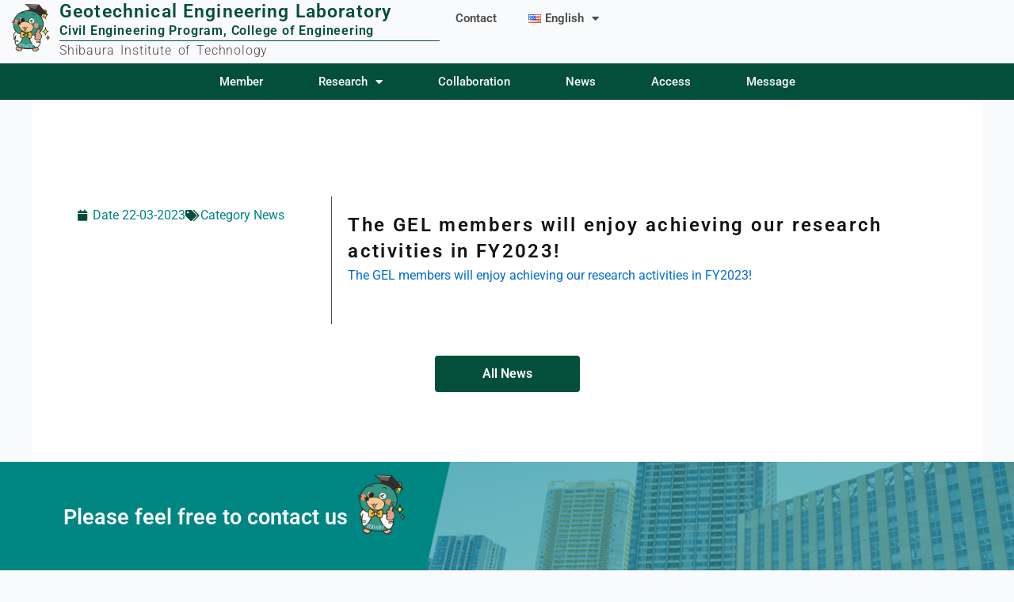

--- FILE ---
content_type: text/css
request_url: https://gel-sit.com/wp-content/uploads/elementor/css/post-9.css?ver=1769435126
body_size: 450
content:
.elementor-kit-9{--e-global-color-primary:#044F3C;--e-global-color-secondary:#008682;--e-global-color-text:#4B4B4B;--e-global-color-accent:#3678B3;--e-global-color-021fa53:#FFFFFF;--e-global-typography-primary-font-family:"Roboto";--e-global-typography-primary-font-size:20px;--e-global-typography-primary-font-weight:600;--e-global-typography-secondary-font-family:"Roboto Slab";--e-global-typography-secondary-font-weight:400;--e-global-typography-text-font-family:"Roboto";--e-global-typography-text-font-weight:400;--e-global-typography-text-line-height:1.7em;--e-global-typography-accent-font-family:"Roboto";--e-global-typography-accent-font-weight:500;--e-global-typography-cafdfbd-font-size:35px;--e-global-typography-cafdfbd-font-weight:600;--e-global-typography-cafdfbd-letter-spacing:0em;--e-global-typography-078d555-font-size:18px;--e-global-typography-078d555-font-weight:600;--e-global-typography-078d555-line-height:1.7em;--e-global-typography-aa9276e-font-size:18px;--e-global-typography-aa9276e-font-weight:600;--e-global-typography-aa9276e-line-height:1.7em;}.elementor-kit-9 e-page-transition{background-color:#FFBC7D;}.elementor-section.elementor-section-boxed > .elementor-container{max-width:1140px;}.e-con{--container-max-width:1140px;}.elementor-widget:not(:last-child){margin-block-end:20px;}.elementor-element{--widgets-spacing:20px 20px;--widgets-spacing-row:20px;--widgets-spacing-column:20px;}{}h1.entry-title{display:var(--page-title-display);}@media(max-width:1024px){.elementor-kit-9{--e-global-typography-primary-font-size:16px;--e-global-typography-cafdfbd-font-size:30px;}.elementor-section.elementor-section-boxed > .elementor-container{max-width:1024px;}.e-con{--container-max-width:1024px;}}@media(max-width:767px){.elementor-kit-9{--e-global-typography-cafdfbd-font-size:20px;--e-global-typography-078d555-font-size:14px;--e-global-typography-aa9276e-font-size:14px;}.elementor-section.elementor-section-boxed > .elementor-container{max-width:767px;}.e-con{--container-max-width:767px;}}

--- FILE ---
content_type: text/css
request_url: https://gel-sit.com/wp-content/uploads/elementor/css/post-766.css?ver=1769436311
body_size: 2975
content:
.elementor-766 .elementor-element.elementor-element-75f0caac{--display:flex;--position:fixed;--min-height:80px;--flex-direction:row;--container-widget-width:calc( ( 1 - var( --container-widget-flex-grow ) ) * 100% );--container-widget-height:100%;--container-widget-flex-grow:1;--container-widget-align-self:stretch;--flex-wrap-mobile:wrap;--justify-content:space-between;--align-items:center;--gap:10px 10px;--row-gap:10px;--column-gap:10px;--margin-top:0px;--margin-bottom:0px;--margin-left:0px;--margin-right:0px;--padding-top:0px;--padding-bottom:0px;--padding-left:45px;--padding-right:0px;top:0px;--z-index:11;}.elementor-766 .elementor-element.elementor-element-75f0caac:not(.elementor-motion-effects-element-type-background), .elementor-766 .elementor-element.elementor-element-75f0caac > .elementor-motion-effects-container > .elementor-motion-effects-layer{background-color:var( --e-global-color-astglobalcolor5 );}body:not(.rtl) .elementor-766 .elementor-element.elementor-element-75f0caac{left:0px;}body.rtl .elementor-766 .elementor-element.elementor-element-75f0caac{right:0px;}.elementor-766 .elementor-element.elementor-element-75fa080{--display:flex;--align-items:flex-start;--container-widget-width:calc( ( 1 - var( --container-widget-flex-grow ) ) * 100% );--gap:0px 0px;--row-gap:0px;--column-gap:0px;--margin-top:0px;--margin-bottom:0px;--margin-left:0px;--margin-right:0px;--padding-top:0px;--padding-bottom:0px;--padding-left:30px;--padding-right:0px;}.elementor-766 .elementor-element.elementor-element-75fa080.e-con{--flex-grow:0;--flex-shrink:0;}.elementor-766 .elementor-element.elementor-element-12946ec{--display:flex;--flex-direction:column;--container-widget-width:calc( ( 1 - var( --container-widget-flex-grow ) ) * 100% );--container-widget-height:initial;--container-widget-flex-grow:0;--container-widget-align-self:initial;--flex-wrap-mobile:wrap;--align-items:flex-start;--gap:0px 0px;--row-gap:0px;--column-gap:0px;--margin-top:0px;--margin-bottom:0px;--margin-left:0px;--margin-right:0px;--padding-top:0px;--padding-bottom:0px;--padding-left:0px;--padding-right:0px;}.elementor-766 .elementor-element.elementor-element-3fb444b{--display:flex;--flex-direction:row;--container-widget-width:calc( ( 1 - var( --container-widget-flex-grow ) ) * 100% );--container-widget-height:100%;--container-widget-flex-grow:1;--container-widget-align-self:stretch;--flex-wrap-mobile:wrap;--align-items:center;--gap:10px 10px;--row-gap:10px;--column-gap:10px;border-style:solid;--border-style:solid;border-width:0px 0px 0px 0px;--border-top-width:0px;--border-right-width:0px;--border-bottom-width:0px;--border-left-width:0px;border-color:var( --e-global-color-primary );--border-color:var( --e-global-color-primary );--border-radius:0px 0px 0px 0px;--margin-top:0px;--margin-bottom:0px;--margin-left:0px;--margin-right:0px;--padding-top:0px;--padding-bottom:0px;--padding-left:0px;--padding-right:0px;}.elementor-widget-heading .elementor-heading-title{font-family:var( --e-global-typography-primary-font-family ), Sans-serif;font-size:var( --e-global-typography-primary-font-size );font-weight:var( --e-global-typography-primary-font-weight );color:var( --e-global-color-primary );}.elementor-766 .elementor-element.elementor-element-86f21d5 > .elementor-widget-container{margin:0px 0px 0px 0px;padding:0px 0px 0px 0px;border-style:solid;border-width:0px 0px 0px 0px;}.elementor-766 .elementor-element.elementor-element-86f21d5 .elementor-heading-title{font-family:"Roboto", Sans-serif;font-size:23px;font-weight:600;letter-spacing:0.05em;}.elementor-766 .elementor-element.elementor-element-746e6f9 > .elementor-widget-container{margin:0px 0px 0px 0px;padding:0px 0px 0px 0px;border-style:solid;border-width:0px 0px 0px 0px;}.elementor-766 .elementor-element.elementor-element-746e6f9 .elementor-heading-title{font-family:"Roboto", Sans-serif;font-size:16px;font-weight:600;letter-spacing:0.05em;}.elementor-766 .elementor-element.elementor-element-ba582a9{--display:flex;--gap:0px 0px;--row-gap:0px;--column-gap:0px;--margin-top:0px;--margin-bottom:0px;--margin-left:0px;--margin-right:0px;--padding-top:0px;--padding-bottom:0px;--padding-left:0px;--padding-right:0px;}.elementor-766 .elementor-element.elementor-element-ba582a9.e-con{--flex-grow:0;--flex-shrink:0;}.elementor-766 .elementor-element.elementor-element-4b3f230 > .elementor-widget-container{margin:0px 0px 0px 0px;padding:0px 0px 0px 0px;border-style:solid;border-width:0px 0px 0px 0px;}.elementor-766 .elementor-element.elementor-element-4b3f230 .elementor-heading-title{font-family:"Roboto", Sans-serif;font-size:16px;font-weight:600;letter-spacing:0.05em;}.elementor-widget-divider{--divider-color:var( --e-global-color-secondary );}.elementor-widget-divider .elementor-divider__text{color:var( --e-global-color-secondary );font-family:var( --e-global-typography-secondary-font-family ), Sans-serif;font-weight:var( --e-global-typography-secondary-font-weight );}.elementor-widget-divider.elementor-view-stacked .elementor-icon{background-color:var( --e-global-color-secondary );}.elementor-widget-divider.elementor-view-framed .elementor-icon, .elementor-widget-divider.elementor-view-default .elementor-icon{color:var( --e-global-color-secondary );border-color:var( --e-global-color-secondary );}.elementor-widget-divider.elementor-view-framed .elementor-icon, .elementor-widget-divider.elementor-view-default .elementor-icon svg{fill:var( --e-global-color-secondary );}.elementor-766 .elementor-element.elementor-element-f5bd3db{--divider-border-style:solid;--divider-color:var( --e-global-color-primary );--divider-border-width:1px;}.elementor-766 .elementor-element.elementor-element-f5bd3db .elementor-divider-separator{width:480px;}.elementor-766 .elementor-element.elementor-element-f5bd3db .elementor-divider{padding-block-start:2px;padding-block-end:2px;}.elementor-766 .elementor-element.elementor-element-1c85fbd{--display:flex;--margin-top:0px;--margin-bottom:0px;--margin-left:0px;--margin-right:0px;--padding-top:0px;--padding-bottom:0px;--padding-left:0px;--padding-right:0px;}.elementor-766 .elementor-element.elementor-element-f48e054 .elementor-heading-title{font-family:"Roboto", Sans-serif;font-size:16px;font-weight:300;letter-spacing:0.05em;word-spacing:0.2em;color:var( --e-global-color-text );}.elementor-766 .elementor-element.elementor-element-5c92bf9{--display:flex;--position:absolute;--margin-top:0px;--margin-bottom:0px;--margin-left:0px;--margin-right:0px;--padding-top:0px;--padding-bottom:0px;--padding-left:0px;--padding-right:0px;top:-5px;}body:not(.rtl) .elementor-766 .elementor-element.elementor-element-5c92bf9{left:-49px;}body.rtl .elementor-766 .elementor-element.elementor-element-5c92bf9{right:-49px;}.elementor-widget-image .widget-image-caption{color:var( --e-global-color-text );font-family:var( --e-global-typography-text-font-family ), Sans-serif;font-weight:var( --e-global-typography-text-font-weight );line-height:var( --e-global-typography-text-line-height );}.elementor-766 .elementor-element.elementor-element-625cf223{--display:flex;--align-items:flex-end;--container-widget-width:calc( ( 1 - var( --container-widget-flex-grow ) ) * 100% );--gap:0px 0px;--row-gap:0px;--column-gap:0px;--margin-top:0px;--margin-bottom:0px;--margin-left:0px;--margin-right:0px;--padding-top:0px;--padding-bottom:0px;--padding-left:0px;--padding-right:20px;}.elementor-766 .elementor-element.elementor-element-625cf223.e-con{--order:99999 /* order end hack */;}.elementor-widget-nav-menu .elementor-nav-menu .elementor-item{font-family:var( --e-global-typography-primary-font-family ), Sans-serif;font-size:var( --e-global-typography-primary-font-size );font-weight:var( --e-global-typography-primary-font-weight );}.elementor-widget-nav-menu .elementor-nav-menu--main .elementor-item{color:var( --e-global-color-text );fill:var( --e-global-color-text );}.elementor-widget-nav-menu .elementor-nav-menu--main .elementor-item:hover,
					.elementor-widget-nav-menu .elementor-nav-menu--main .elementor-item.elementor-item-active,
					.elementor-widget-nav-menu .elementor-nav-menu--main .elementor-item.highlighted,
					.elementor-widget-nav-menu .elementor-nav-menu--main .elementor-item:focus{color:var( --e-global-color-accent );fill:var( --e-global-color-accent );}.elementor-widget-nav-menu .elementor-nav-menu--main:not(.e--pointer-framed) .elementor-item:before,
					.elementor-widget-nav-menu .elementor-nav-menu--main:not(.e--pointer-framed) .elementor-item:after{background-color:var( --e-global-color-accent );}.elementor-widget-nav-menu .e--pointer-framed .elementor-item:before,
					.elementor-widget-nav-menu .e--pointer-framed .elementor-item:after{border-color:var( --e-global-color-accent );}.elementor-widget-nav-menu{--e-nav-menu-divider-color:var( --e-global-color-text );}.elementor-widget-nav-menu .elementor-nav-menu--dropdown .elementor-item, .elementor-widget-nav-menu .elementor-nav-menu--dropdown  .elementor-sub-item{font-family:var( --e-global-typography-accent-font-family ), Sans-serif;font-weight:var( --e-global-typography-accent-font-weight );}.elementor-766 .elementor-element.elementor-element-829b8db .elementor-menu-toggle{margin:0 auto;}.elementor-766 .elementor-element.elementor-element-829b8db .elementor-nav-menu .elementor-item{font-family:"Roboto", Sans-serif;font-size:15px;font-weight:600;}.elementor-766 .elementor-element.elementor-element-829b8db .elementor-nav-menu--main .elementor-item:hover,
					.elementor-766 .elementor-element.elementor-element-829b8db .elementor-nav-menu--main .elementor-item.elementor-item-active,
					.elementor-766 .elementor-element.elementor-element-829b8db .elementor-nav-menu--main .elementor-item.highlighted,
					.elementor-766 .elementor-element.elementor-element-829b8db .elementor-nav-menu--main .elementor-item:focus{color:var( --e-global-color-secondary );fill:var( --e-global-color-secondary );}.elementor-766 .elementor-element.elementor-element-829b8db .elementor-nav-menu--main:not(.e--pointer-framed) .elementor-item:before,
					.elementor-766 .elementor-element.elementor-element-829b8db .elementor-nav-menu--main:not(.e--pointer-framed) .elementor-item:after{background-color:var( --e-global-color-secondary );}.elementor-766 .elementor-element.elementor-element-829b8db .e--pointer-framed .elementor-item:before,
					.elementor-766 .elementor-element.elementor-element-829b8db .e--pointer-framed .elementor-item:after{border-color:var( --e-global-color-secondary );}.elementor-766 .elementor-element.elementor-element-829b8db .elementor-nav-menu--dropdown a, .elementor-766 .elementor-element.elementor-element-829b8db .elementor-menu-toggle{color:var( --e-global-color-text );fill:var( --e-global-color-text );}.elementor-766 .elementor-element.elementor-element-829b8db .elementor-nav-menu--dropdown{background-color:var( --e-global-color-021fa53 );}.elementor-766 .elementor-element.elementor-element-829b8db .elementor-nav-menu--dropdown a:hover,
					.elementor-766 .elementor-element.elementor-element-829b8db .elementor-nav-menu--dropdown a:focus,
					.elementor-766 .elementor-element.elementor-element-829b8db .elementor-nav-menu--dropdown a.elementor-item-active,
					.elementor-766 .elementor-element.elementor-element-829b8db .elementor-nav-menu--dropdown a.highlighted,
					.elementor-766 .elementor-element.elementor-element-829b8db .elementor-menu-toggle:hover,
					.elementor-766 .elementor-element.elementor-element-829b8db .elementor-menu-toggle:focus{color:var( --e-global-color-021fa53 );}.elementor-766 .elementor-element.elementor-element-829b8db .elementor-nav-menu--dropdown a:hover,
					.elementor-766 .elementor-element.elementor-element-829b8db .elementor-nav-menu--dropdown a:focus,
					.elementor-766 .elementor-element.elementor-element-829b8db .elementor-nav-menu--dropdown a.elementor-item-active,
					.elementor-766 .elementor-element.elementor-element-829b8db .elementor-nav-menu--dropdown a.highlighted{background-color:var( --e-global-color-secondary );}.elementor-766 .elementor-element.elementor-element-829b8db .elementor-nav-menu--dropdown .elementor-item, .elementor-766 .elementor-element.elementor-element-829b8db .elementor-nav-menu--dropdown  .elementor-sub-item{font-family:"Roboto", Sans-serif;font-weight:500;}.elementor-766 .elementor-element.elementor-element-2fb8a06{--display:flex;--position:absolute;--align-items:flex-end;--container-widget-width:calc( ( 1 - var( --container-widget-flex-grow ) ) * 100% );--gap:0px 0px;--row-gap:0px;--column-gap:0px;--margin-top:0px;--margin-bottom:0px;--margin-left:0px;--margin-right:0px;--padding-top:0px;--padding-bottom:0px;--padding-left:0px;--padding-right:20px;top:0px;}.elementor-766 .elementor-element.elementor-element-2fb8a06.e-con{--order:99999 /* order end hack */;}body:not(.rtl) .elementor-766 .elementor-element.elementor-element-2fb8a06{right:0px;}body.rtl .elementor-766 .elementor-element.elementor-element-2fb8a06{left:0px;}.elementor-766 .elementor-element.elementor-element-2c45355 .elementor-menu-toggle{margin-left:auto;background-color:var( --e-global-color-astglobalcolor6 );}.elementor-766 .elementor-element.elementor-element-2c45355 .elementor-nav-menu--main .elementor-item:hover,
					.elementor-766 .elementor-element.elementor-element-2c45355 .elementor-nav-menu--main .elementor-item.elementor-item-active,
					.elementor-766 .elementor-element.elementor-element-2c45355 .elementor-nav-menu--main .elementor-item.highlighted,
					.elementor-766 .elementor-element.elementor-element-2c45355 .elementor-nav-menu--main .elementor-item:focus{color:var( --e-global-color-secondary );fill:var( --e-global-color-secondary );}.elementor-766 .elementor-element.elementor-element-2c45355 .elementor-nav-menu--main:not(.e--pointer-framed) .elementor-item:before,
					.elementor-766 .elementor-element.elementor-element-2c45355 .elementor-nav-menu--main:not(.e--pointer-framed) .elementor-item:after{background-color:var( --e-global-color-secondary );}.elementor-766 .elementor-element.elementor-element-2c45355 .e--pointer-framed .elementor-item:before,
					.elementor-766 .elementor-element.elementor-element-2c45355 .e--pointer-framed .elementor-item:after{border-color:var( --e-global-color-secondary );}.elementor-766 .elementor-element.elementor-element-2c45355 .elementor-nav-menu--dropdown a, .elementor-766 .elementor-element.elementor-element-2c45355 .elementor-menu-toggle{color:var( --e-global-color-021fa53 );fill:var( --e-global-color-021fa53 );}.elementor-766 .elementor-element.elementor-element-2c45355 .elementor-nav-menu--dropdown{background-color:var( --e-global-color-primary );}.elementor-766 .elementor-element.elementor-element-2c45355 .elementor-nav-menu--dropdown a:hover,
					.elementor-766 .elementor-element.elementor-element-2c45355 .elementor-nav-menu--dropdown a:focus,
					.elementor-766 .elementor-element.elementor-element-2c45355 .elementor-nav-menu--dropdown a.elementor-item-active,
					.elementor-766 .elementor-element.elementor-element-2c45355 .elementor-nav-menu--dropdown a.highlighted,
					.elementor-766 .elementor-element.elementor-element-2c45355 .elementor-menu-toggle:hover,
					.elementor-766 .elementor-element.elementor-element-2c45355 .elementor-menu-toggle:focus{color:var( --e-global-color-primary );}.elementor-766 .elementor-element.elementor-element-2c45355 .elementor-nav-menu--dropdown a:hover,
					.elementor-766 .elementor-element.elementor-element-2c45355 .elementor-nav-menu--dropdown a:focus,
					.elementor-766 .elementor-element.elementor-element-2c45355 .elementor-nav-menu--dropdown a.elementor-item-active,
					.elementor-766 .elementor-element.elementor-element-2c45355 .elementor-nav-menu--dropdown a.highlighted{background-color:var( --e-global-color-021fa53 );}.elementor-766 .elementor-element.elementor-element-2c45355 div.elementor-menu-toggle{color:var( --e-global-color-primary );}.elementor-766 .elementor-element.elementor-element-2c45355 div.elementor-menu-toggle svg{fill:var( --e-global-color-primary );}.elementor-766 .elementor-element.elementor-element-3899b2a{--display:flex;--position:fixed;--flex-direction:row;--container-widget-width:initial;--container-widget-height:100%;--container-widget-flex-grow:1;--container-widget-align-self:stretch;--flex-wrap-mobile:wrap;--justify-content:center;--margin-top:80px;--margin-bottom:0px;--margin-left:0px;--margin-right:0px;--padding-top:0px;--padding-bottom:0px;--padding-left:0px;--padding-right:0px;top:0px;--z-index:10;}.elementor-766 .elementor-element.elementor-element-3899b2a:not(.elementor-motion-effects-element-type-background), .elementor-766 .elementor-element.elementor-element-3899b2a > .elementor-motion-effects-container > .elementor-motion-effects-layer{background-color:var( --e-global-color-primary );}body:not(.rtl) .elementor-766 .elementor-element.elementor-element-3899b2a{left:0px;}body.rtl .elementor-766 .elementor-element.elementor-element-3899b2a{right:0px;}.elementor-766 .elementor-element.elementor-element-6ebafbc4 > .elementor-widget-container{margin:0px 0px 0px 0px;padding:0px 0px 0px 0px;}.elementor-766 .elementor-element.elementor-element-6ebafbc4 .elementor-nav-menu .elementor-item{font-family:"Roboto", Sans-serif;font-size:15px;font-weight:500;}.elementor-766 .elementor-element.elementor-element-6ebafbc4 .elementor-nav-menu--main .elementor-item{color:var( --e-global-color-astglobalcolor5 );fill:var( --e-global-color-astglobalcolor5 );}.elementor-766 .elementor-element.elementor-element-6ebafbc4 .elementor-nav-menu--main .elementor-item:hover,
					.elementor-766 .elementor-element.elementor-element-6ebafbc4 .elementor-nav-menu--main .elementor-item.elementor-item-active,
					.elementor-766 .elementor-element.elementor-element-6ebafbc4 .elementor-nav-menu--main .elementor-item.highlighted,
					.elementor-766 .elementor-element.elementor-element-6ebafbc4 .elementor-nav-menu--main .elementor-item:focus{color:var( --e-global-color-021fa53 );fill:var( --e-global-color-021fa53 );}.elementor-766 .elementor-element.elementor-element-6ebafbc4 .elementor-nav-menu--main:not(.e--pointer-framed) .elementor-item:before,
					.elementor-766 .elementor-element.elementor-element-6ebafbc4 .elementor-nav-menu--main:not(.e--pointer-framed) .elementor-item:after{background-color:var( --e-global-color-021fa53 );}.elementor-766 .elementor-element.elementor-element-6ebafbc4 .e--pointer-framed .elementor-item:before,
					.elementor-766 .elementor-element.elementor-element-6ebafbc4 .e--pointer-framed .elementor-item:after{border-color:var( --e-global-color-021fa53 );}.elementor-766 .elementor-element.elementor-element-6ebafbc4{--e-nav-menu-horizontal-menu-item-margin:calc( 30px / 2 );}.elementor-766 .elementor-element.elementor-element-6ebafbc4 .elementor-nav-menu--main:not(.elementor-nav-menu--layout-horizontal) .elementor-nav-menu > li:not(:last-child){margin-bottom:30px;}.elementor-766 .elementor-element.elementor-element-6ebafbc4 .elementor-nav-menu--dropdown a, .elementor-766 .elementor-element.elementor-element-6ebafbc4 .elementor-menu-toggle{color:var( --e-global-color-021fa53 );fill:var( --e-global-color-021fa53 );}.elementor-766 .elementor-element.elementor-element-6ebafbc4 .elementor-nav-menu--dropdown{background-color:var( --e-global-color-secondary );}.elementor-766 .elementor-element.elementor-element-6ebafbc4 .elementor-nav-menu--dropdown a:hover,
					.elementor-766 .elementor-element.elementor-element-6ebafbc4 .elementor-nav-menu--dropdown a:focus,
					.elementor-766 .elementor-element.elementor-element-6ebafbc4 .elementor-nav-menu--dropdown a.elementor-item-active,
					.elementor-766 .elementor-element.elementor-element-6ebafbc4 .elementor-nav-menu--dropdown a.highlighted,
					.elementor-766 .elementor-element.elementor-element-6ebafbc4 .elementor-menu-toggle:hover,
					.elementor-766 .elementor-element.elementor-element-6ebafbc4 .elementor-menu-toggle:focus{color:var( --e-global-color-secondary );}.elementor-766 .elementor-element.elementor-element-6ebafbc4 .elementor-nav-menu--dropdown a:hover,
					.elementor-766 .elementor-element.elementor-element-6ebafbc4 .elementor-nav-menu--dropdown a:focus,
					.elementor-766 .elementor-element.elementor-element-6ebafbc4 .elementor-nav-menu--dropdown a.elementor-item-active,
					.elementor-766 .elementor-element.elementor-element-6ebafbc4 .elementor-nav-menu--dropdown a.highlighted{background-color:var( --e-global-color-021fa53 );}.elementor-766 .elementor-element.elementor-element-6ebafbc4 .elementor-nav-menu--dropdown .elementor-item, .elementor-766 .elementor-element.elementor-element-6ebafbc4 .elementor-nav-menu--dropdown  .elementor-sub-item{font-family:"Roboto", Sans-serif;font-weight:500;}.elementor-766 .elementor-element.elementor-element-5730dcaf{--display:flex;--position:fixed;--flex-direction:row;--container-widget-width:initial;--container-widget-height:100%;--container-widget-flex-grow:1;--container-widget-align-self:stretch;--flex-wrap-mobile:wrap;--justify-content:center;--margin-top:80px;--margin-bottom:0px;--margin-left:0px;--margin-right:0px;--padding-top:0px;--padding-bottom:0px;--padding-left:0px;--padding-right:0px;top:0px;--z-index:10;}.elementor-766 .elementor-element.elementor-element-5730dcaf:not(.elementor-motion-effects-element-type-background), .elementor-766 .elementor-element.elementor-element-5730dcaf > .elementor-motion-effects-container > .elementor-motion-effects-layer{background-color:var( --e-global-color-primary );}body:not(.rtl) .elementor-766 .elementor-element.elementor-element-5730dcaf{left:0px;}body.rtl .elementor-766 .elementor-element.elementor-element-5730dcaf{right:0px;}.elementor-766 .elementor-element.elementor-element-7f72cc58 > .elementor-widget-container{margin:0px 0px 0px 0px;padding:0px 0px 0px 0px;}.elementor-766 .elementor-element.elementor-element-7f72cc58 .elementor-nav-menu .elementor-item{font-family:"Roboto", Sans-serif;font-size:15px;font-weight:500;}.elementor-766 .elementor-element.elementor-element-7f72cc58 .elementor-nav-menu--main .elementor-item{color:var( --e-global-color-astglobalcolor5 );fill:var( --e-global-color-astglobalcolor5 );}.elementor-766 .elementor-element.elementor-element-7f72cc58 .elementor-nav-menu--main .elementor-item:hover,
					.elementor-766 .elementor-element.elementor-element-7f72cc58 .elementor-nav-menu--main .elementor-item.elementor-item-active,
					.elementor-766 .elementor-element.elementor-element-7f72cc58 .elementor-nav-menu--main .elementor-item.highlighted,
					.elementor-766 .elementor-element.elementor-element-7f72cc58 .elementor-nav-menu--main .elementor-item:focus{color:var( --e-global-color-021fa53 );fill:var( --e-global-color-021fa53 );}.elementor-766 .elementor-element.elementor-element-7f72cc58 .elementor-nav-menu--main:not(.e--pointer-framed) .elementor-item:before,
					.elementor-766 .elementor-element.elementor-element-7f72cc58 .elementor-nav-menu--main:not(.e--pointer-framed) .elementor-item:after{background-color:var( --e-global-color-021fa53 );}.elementor-766 .elementor-element.elementor-element-7f72cc58 .e--pointer-framed .elementor-item:before,
					.elementor-766 .elementor-element.elementor-element-7f72cc58 .e--pointer-framed .elementor-item:after{border-color:var( --e-global-color-021fa53 );}.elementor-766 .elementor-element.elementor-element-7f72cc58{--e-nav-menu-horizontal-menu-item-margin:calc( 30px / 2 );}.elementor-766 .elementor-element.elementor-element-7f72cc58 .elementor-nav-menu--main:not(.elementor-nav-menu--layout-horizontal) .elementor-nav-menu > li:not(:last-child){margin-bottom:30px;}.elementor-766 .elementor-element.elementor-element-7f72cc58 .elementor-nav-menu--dropdown a, .elementor-766 .elementor-element.elementor-element-7f72cc58 .elementor-menu-toggle{color:var( --e-global-color-021fa53 );fill:var( --e-global-color-021fa53 );}.elementor-766 .elementor-element.elementor-element-7f72cc58 .elementor-nav-menu--dropdown{background-color:var( --e-global-color-secondary );}.elementor-766 .elementor-element.elementor-element-7f72cc58 .elementor-nav-menu--dropdown a:hover,
					.elementor-766 .elementor-element.elementor-element-7f72cc58 .elementor-nav-menu--dropdown a:focus,
					.elementor-766 .elementor-element.elementor-element-7f72cc58 .elementor-nav-menu--dropdown a.elementor-item-active,
					.elementor-766 .elementor-element.elementor-element-7f72cc58 .elementor-nav-menu--dropdown a.highlighted,
					.elementor-766 .elementor-element.elementor-element-7f72cc58 .elementor-menu-toggle:hover,
					.elementor-766 .elementor-element.elementor-element-7f72cc58 .elementor-menu-toggle:focus{color:var( --e-global-color-secondary );}.elementor-766 .elementor-element.elementor-element-7f72cc58 .elementor-nav-menu--dropdown a:hover,
					.elementor-766 .elementor-element.elementor-element-7f72cc58 .elementor-nav-menu--dropdown a:focus,
					.elementor-766 .elementor-element.elementor-element-7f72cc58 .elementor-nav-menu--dropdown a.elementor-item-active,
					.elementor-766 .elementor-element.elementor-element-7f72cc58 .elementor-nav-menu--dropdown a.highlighted{background-color:var( --e-global-color-021fa53 );}.elementor-766 .elementor-element.elementor-element-7f72cc58 .elementor-nav-menu--dropdown .elementor-item, .elementor-766 .elementor-element.elementor-element-7f72cc58 .elementor-nav-menu--dropdown  .elementor-sub-item{font-family:"Roboto", Sans-serif;font-weight:500;}.elementor-theme-builder-content-area{height:400px;}.elementor-location-header:before, .elementor-location-footer:before{content:"";display:table;clear:both;}@media(max-width:1024px){.elementor-766 .elementor-element.elementor-element-75f0caac{--padding-top:0px;--padding-bottom:0px;--padding-left:20px;--padding-right:0px;}.elementor-766 .elementor-element.elementor-element-75fa080{--padding-top:0px;--padding-bottom:0px;--padding-left:45px;--padding-right:0px;}.elementor-766 .elementor-element.elementor-element-12946ec{--align-items:flex-start;--container-widget-width:calc( ( 1 - var( --container-widget-flex-grow ) ) * 100% );}.elementor-766 .elementor-element.elementor-element-3fb444b{--align-items:flex-end;--container-widget-width:calc( ( 1 - var( --container-widget-flex-grow ) ) * 100% );border-width:0px 0px 0px 0px;--border-top-width:0px;--border-right-width:0px;--border-bottom-width:0px;--border-left-width:0px;}.elementor-widget-heading .elementor-heading-title{font-size:var( --e-global-typography-primary-font-size );}.elementor-766 .elementor-element.elementor-element-86f21d5 > .elementor-widget-container{padding:0px 0px 0px 0px;}.elementor-766 .elementor-element.elementor-element-86f21d5 .elementor-heading-title{font-size:16px;}.elementor-766 .elementor-element.elementor-element-746e6f9 > .elementor-widget-container{padding:0px 0px 0px 0px;}.elementor-766 .elementor-element.elementor-element-746e6f9 .elementor-heading-title{font-size:12px;}.elementor-766 .elementor-element.elementor-element-4b3f230 > .elementor-widget-container{padding:0px 0px 0px 0px;}.elementor-766 .elementor-element.elementor-element-4b3f230 .elementor-heading-title{font-size:12px;}.elementor-766 .elementor-element.elementor-element-f5bd3db .elementor-divider-separator{width:350px;}.elementor-766 .elementor-element.elementor-element-f48e054 .elementor-heading-title{font-size:12px;}body:not(.rtl) .elementor-766 .elementor-element.elementor-element-5c92bf9{left:-18px;}body.rtl .elementor-766 .elementor-element.elementor-element-5c92bf9{right:-18px;}.elementor-766 .elementor-element.elementor-element-5c92bf9{top:-6px;}.elementor-widget-image .widget-image-caption{line-height:var( --e-global-typography-text-line-height );}.elementor-widget-nav-menu .elementor-nav-menu .elementor-item{font-size:var( --e-global-typography-primary-font-size );}.elementor-766 .elementor-element.elementor-element-829b8db .elementor-nav-menu .elementor-item{font-size:16px;}.elementor-766 .elementor-element.elementor-element-6ebafbc4 .elementor-nav-menu .elementor-item{font-size:14px;}.elementor-766 .elementor-element.elementor-element-6ebafbc4{--e-nav-menu-horizontal-menu-item-margin:calc( 0px / 2 );}.elementor-766 .elementor-element.elementor-element-6ebafbc4 .elementor-nav-menu--main:not(.elementor-nav-menu--layout-horizontal) .elementor-nav-menu > li:not(:last-child){margin-bottom:0px;}.elementor-766 .elementor-element.elementor-element-7f72cc58 .elementor-nav-menu .elementor-item{font-size:14px;}.elementor-766 .elementor-element.elementor-element-7f72cc58{--e-nav-menu-horizontal-menu-item-margin:calc( 0px / 2 );}.elementor-766 .elementor-element.elementor-element-7f72cc58 .elementor-nav-menu--main:not(.elementor-nav-menu--layout-horizontal) .elementor-nav-menu > li:not(:last-child){margin-bottom:0px;}}@media(max-width:767px){.elementor-766 .elementor-element.elementor-element-75f0caac{--padding-top:10px;--padding-bottom:10px;--padding-left:10px;--padding-right:0px;}.elementor-766 .elementor-element.elementor-element-75fa080{--width:270px;--padding-top:0px;--padding-bottom:0px;--padding-left:23px;--padding-right:0px;}.elementor-766 .elementor-element.elementor-element-12946ec{--flex-direction:column;--container-widget-width:calc( ( 1 - var( --container-widget-flex-grow ) ) * 100% );--container-widget-height:initial;--container-widget-flex-grow:0;--container-widget-align-self:initial;--flex-wrap-mobile:wrap;--align-items:flex-start;--gap:0px 0px;--row-gap:0px;--column-gap:0px;--padding-top:0px;--padding-bottom:0px;--padding-left:0px;--padding-right:0px;}.elementor-766 .elementor-element.elementor-element-3fb444b{--gap:0px 0px;--row-gap:0px;--column-gap:0px;border-width:0px 0px 0px 0px;--border-top-width:0px;--border-right-width:0px;--border-bottom-width:0px;--border-left-width:0px;}.elementor-widget-heading .elementor-heading-title{font-size:var( --e-global-typography-primary-font-size );}.elementor-766 .elementor-element.elementor-element-86f21d5 > .elementor-widget-container{margin:0px 0px 0px 0px;padding:0px 0px 0px 0px;border-width:0px 0px 0px 0px;}.elementor-766 .elementor-element.elementor-element-746e6f9 > .elementor-widget-container{margin:0px 0px 0px 0px;padding:0px 0px 0px 0px;border-width:0px 0px 0px 0px;}.elementor-766 .elementor-element.elementor-element-ba582a9{--gap:0px 0px;--row-gap:0px;--column-gap:0px;}.elementor-766 .elementor-element.elementor-element-4b3f230 > .elementor-widget-container{margin:0px 0px 0px 0px;padding:0px 0px 0px 0px;border-width:0px 0px 0px 0px;border-radius:0px 0px 0px 0px;}.elementor-766 .elementor-element.elementor-element-4b3f230 .elementor-heading-title{font-size:12px;}.elementor-766 .elementor-element.elementor-element-5c92bf9{--width:40px;top:5px;}body:not(.rtl) .elementor-766 .elementor-element.elementor-element-5c92bf9{left:-14px;}body.rtl .elementor-766 .elementor-element.elementor-element-5c92bf9{right:-14px;}.elementor-widget-image .widget-image-caption{line-height:var( --e-global-typography-text-line-height );}.elementor-widget-nav-menu .elementor-nav-menu .elementor-item{font-size:var( --e-global-typography-primary-font-size );}.elementor-766 .elementor-element.elementor-element-2fb8a06{--width:100%;--padding-top:0px;--padding-bottom:0px;--padding-left:0px;--padding-right:0px;}.elementor-766 .elementor-element.elementor-element-2c45355 > .elementor-widget-container{padding:18px 20px 0px 0px;}.elementor-766 .elementor-element.elementor-element-2c45355{--nav-menu-icon-size:25px;}.elementor-766 .elementor-element.elementor-element-3899b2a{--justify-content:flex-end;}.elementor-766 .elementor-element.elementor-element-5730dcaf{--justify-content:flex-end;}}@media(min-width:768px){.elementor-766 .elementor-element.elementor-element-75fa080{--width:510px;}.elementor-766 .elementor-element.elementor-element-3fb444b{--width:480px;}.elementor-766 .elementor-element.elementor-element-ba582a9{--width:479.993px;}.elementor-766 .elementor-element.elementor-element-5c92bf9{--width:80px;}.elementor-766 .elementor-element.elementor-element-625cf223{--width:40%;}.elementor-766 .elementor-element.elementor-element-2fb8a06{--width:50%;}}@media(max-width:1024px) and (min-width:768px){.elementor-766 .elementor-element.elementor-element-75fa080{--width:400px;}.elementor-766 .elementor-element.elementor-element-ba582a9{--width:220px;}.elementor-766 .elementor-element.elementor-element-5c92bf9{--width:60px;}}

--- FILE ---
content_type: text/css
request_url: https://gel-sit.com/wp-content/uploads/elementor/css/post-778.css?ver=1769436311
body_size: 2019
content:
.elementor-778 .elementor-element.elementor-element-deb0a7d{--display:flex;--flex-direction:row;--container-widget-width:initial;--container-widget-height:100%;--container-widget-flex-grow:1;--container-widget-align-self:stretch;--flex-wrap-mobile:wrap;--justify-content:center;--gap:0px 0px;--row-gap:0px;--column-gap:0px;--padding-top:50px;--padding-bottom:50px;--padding-left:20px;--padding-right:0px;}.elementor-778 .elementor-element.elementor-element-deb0a7d:not(.elementor-motion-effects-element-type-background), .elementor-778 .elementor-element.elementor-element-deb0a7d > .elementor-motion-effects-container > .elementor-motion-effects-layer{background-color:var( --e-global-color-accent );background-image:url("https://gel-sit.com/wp-content/uploads/2023/09/Recruit.png");background-position:center center;background-repeat:no-repeat;background-size:cover;}.elementor-778 .elementor-element.elementor-element-1ee7bb1{--display:flex;--flex-direction:column;--container-widget-width:calc( ( 1 - var( --container-widget-flex-grow ) ) * 100% );--container-widget-height:initial;--container-widget-flex-grow:0;--container-widget-align-self:initial;--flex-wrap-mobile:wrap;--justify-content:center;--align-items:flex-start;--padding-top:0px;--padding-bottom:0px;--padding-left:0px;--padding-right:0px;}.elementor-widget-heading .elementor-heading-title{font-family:var( --e-global-typography-primary-font-family ), Sans-serif;font-size:var( --e-global-typography-primary-font-size );font-weight:var( --e-global-typography-primary-font-weight );color:var( --e-global-color-primary );}.elementor-778 .elementor-element.elementor-element-3c896ff > .elementor-widget-container{padding:0px 0px 50px 0px;}.elementor-778 .elementor-element.elementor-element-3c896ff .elementor-heading-title{font-family:"Roboto", Sans-serif;font-size:27px;font-weight:600;line-height:1.5em;color:var( --e-global-color-astglobalcolor5 );}.elementor-widget-button .elementor-button{background-color:var( --e-global-color-accent );font-family:var( --e-global-typography-accent-font-family ), Sans-serif;font-weight:var( --e-global-typography-accent-font-weight );}.elementor-778 .elementor-element.elementor-element-f4510da .elementor-button{background-color:var( --e-global-color-astglobalcolor5 );fill:var( --e-global-color-primary );color:var( --e-global-color-primary );border-radius:0px 0px 0px 0px;padding:20px 50px 20px 50px;}.elementor-778 .elementor-element.elementor-element-f4510da .elementor-button:hover, .elementor-778 .elementor-element.elementor-element-f4510da .elementor-button:focus{background-color:var( --e-global-color-primary );color:var( --e-global-color-astglobalcolor5 );}.elementor-778 .elementor-element.elementor-element-f4510da > .elementor-widget-container{margin:10px 0px 0px 0px;}.elementor-778 .elementor-element.elementor-element-f4510da .elementor-button-content-wrapper{flex-direction:row-reverse;}.elementor-778 .elementor-element.elementor-element-f4510da .elementor-button .elementor-button-content-wrapper{gap:35px;}.elementor-778 .elementor-element.elementor-element-f4510da .elementor-button:hover svg, .elementor-778 .elementor-element.elementor-element-f4510da .elementor-button:focus svg{fill:var( --e-global-color-astglobalcolor5 );}.elementor-778 .elementor-element.elementor-element-d186ec0{--display:flex;--position:absolute;--margin-top:0px;--margin-bottom:0px;--margin-left:0px;--margin-right:0px;--padding-top:0px;--padding-bottom:0px;--padding-left:0px;--padding-right:0px;top:-46px;}body:not(.rtl) .elementor-778 .elementor-element.elementor-element-d186ec0{left:348px;}body.rtl .elementor-778 .elementor-element.elementor-element-d186ec0{right:348px;}.elementor-widget-image .widget-image-caption{color:var( --e-global-color-text );font-family:var( --e-global-typography-text-font-family ), Sans-serif;font-weight:var( --e-global-typography-text-font-weight );line-height:var( --e-global-typography-text-line-height );}.elementor-778 .elementor-element.elementor-element-111615a > .elementor-widget-container{margin:0px 0px 0px 0px;padding:0px 0px 0px 0px;}.elementor-778 .elementor-element.elementor-element-111615a img{width:100%;}.elementor-778 .elementor-element.elementor-element-3a033de{--display:flex;--flex-direction:column;--container-widget-width:100%;--container-widget-height:initial;--container-widget-flex-grow:0;--container-widget-align-self:initial;--flex-wrap-mobile:wrap;}.elementor-778 .elementor-element.elementor-element-5fe84406{--display:flex;--min-height:215px;--flex-direction:row;--container-widget-width:initial;--container-widget-height:100%;--container-widget-flex-grow:1;--container-widget-align-self:stretch;--flex-wrap-mobile:wrap;--gap:0px 0px;--row-gap:0px;--column-gap:0px;}.elementor-778 .elementor-element.elementor-element-5fe84406:not(.elementor-motion-effects-element-type-background), .elementor-778 .elementor-element.elementor-element-5fe84406 > .elementor-motion-effects-container > .elementor-motion-effects-layer{background-color:var( --e-global-color-astglobalcolor5 );}.elementor-778 .elementor-element.elementor-element-d0b9fd9{--display:flex;--justify-content:center;--align-items:flex-start;--container-widget-width:calc( ( 1 - var( --container-widget-flex-grow ) ) * 100% );--gap:0px 0px;--row-gap:0px;--column-gap:0px;--margin-top:0px;--margin-bottom:0px;--margin-left:0px;--margin-right:0px;--padding-top:0px;--padding-bottom:0px;--padding-left:0px;--padding-right:0px;}.elementor-778 .elementor-element.elementor-element-d0b9fd9.e-con{--flex-grow:0;--flex-shrink:0;}.elementor-778 .elementor-element.elementor-element-3ecffc2{--display:flex;--flex-direction:column;--container-widget-width:calc( ( 1 - var( --container-widget-flex-grow ) ) * 100% );--container-widget-height:initial;--container-widget-flex-grow:0;--container-widget-align-self:initial;--flex-wrap-mobile:wrap;--align-items:flex-start;--gap:0px 0px;--row-gap:0px;--column-gap:0px;--margin-top:0px;--margin-bottom:0px;--margin-left:0px;--margin-right:0px;--padding-top:0px;--padding-bottom:0px;--padding-left:0px;--padding-right:0px;}.elementor-778 .elementor-element.elementor-element-a0b4569{--display:flex;--flex-direction:row;--container-widget-width:calc( ( 1 - var( --container-widget-flex-grow ) ) * 100% );--container-widget-height:100%;--container-widget-flex-grow:1;--container-widget-align-self:stretch;--flex-wrap-mobile:wrap;--align-items:center;--gap:10px 10px;--row-gap:10px;--column-gap:10px;border-style:solid;--border-style:solid;border-width:0px 0px 0px 0px;--border-top-width:0px;--border-right-width:0px;--border-bottom-width:0px;--border-left-width:0px;border-color:var( --e-global-color-primary );--border-color:var( --e-global-color-primary );--border-radius:0px 0px 0px 0px;--margin-top:0px;--margin-bottom:0px;--margin-left:0px;--margin-right:0px;--padding-top:0px;--padding-bottom:0px;--padding-left:0px;--padding-right:0px;}.elementor-778 .elementor-element.elementor-element-ed65dce > .elementor-widget-container{margin:0px 0px 0px 0px;padding:0px 0px 0px 0px;border-style:solid;border-width:0px 0px 0px 0px;}.elementor-778 .elementor-element.elementor-element-ed65dce .elementor-heading-title{font-family:"Roboto", Sans-serif;font-size:23px;font-weight:600;letter-spacing:0.05em;}.elementor-778 .elementor-element.elementor-element-79dc646 > .elementor-widget-container{margin:0px 0px 0px 0px;padding:0px 0px 0px 0px;border-style:solid;border-width:0px 0px 0px 0px;}.elementor-778 .elementor-element.elementor-element-79dc646 .elementor-heading-title{font-family:"Roboto", Sans-serif;font-size:16px;font-weight:600;letter-spacing:0.05em;}.elementor-778 .elementor-element.elementor-element-e0cebce{--display:flex;--gap:0px 0px;--row-gap:0px;--column-gap:0px;--margin-top:0px;--margin-bottom:0px;--margin-left:0px;--margin-right:0px;--padding-top:0px;--padding-bottom:0px;--padding-left:0px;--padding-right:0px;}.elementor-778 .elementor-element.elementor-element-0cf8892 > .elementor-widget-container{margin:0px 0px 0px 0px;padding:0px 0px 0px 0px;border-style:solid;border-width:0px 0px 0px 0px;}.elementor-778 .elementor-element.elementor-element-0cf8892 .elementor-heading-title{font-family:"Roboto", Sans-serif;font-size:16px;font-weight:600;letter-spacing:0.05em;}.elementor-widget-divider{--divider-color:var( --e-global-color-secondary );}.elementor-widget-divider .elementor-divider__text{color:var( --e-global-color-secondary );font-family:var( --e-global-typography-secondary-font-family ), Sans-serif;font-weight:var( --e-global-typography-secondary-font-weight );}.elementor-widget-divider.elementor-view-stacked .elementor-icon{background-color:var( --e-global-color-secondary );}.elementor-widget-divider.elementor-view-framed .elementor-icon, .elementor-widget-divider.elementor-view-default .elementor-icon{color:var( --e-global-color-secondary );border-color:var( --e-global-color-secondary );}.elementor-widget-divider.elementor-view-framed .elementor-icon, .elementor-widget-divider.elementor-view-default .elementor-icon svg{fill:var( --e-global-color-secondary );}.elementor-778 .elementor-element.elementor-element-68bb770{--divider-border-style:solid;--divider-color:var( --e-global-color-primary );--divider-border-width:1px;}.elementor-778 .elementor-element.elementor-element-68bb770 .elementor-divider-separator{width:480px;}.elementor-778 .elementor-element.elementor-element-68bb770 .elementor-divider{padding-block-start:2px;padding-block-end:2px;}.elementor-778 .elementor-element.elementor-element-dcb28d7{--display:flex;--margin-top:0px;--margin-bottom:0px;--margin-left:0px;--margin-right:0px;--padding-top:0px;--padding-bottom:0px;--padding-left:0px;--padding-right:0px;}.elementor-778 .elementor-element.elementor-element-fb75969 .elementor-heading-title{font-family:"Roboto", Sans-serif;font-size:16px;font-weight:300;letter-spacing:0.05em;word-spacing:0.2em;color:var( --e-global-color-text );}.elementor-778 .elementor-element.elementor-element-4dc6a07f{--display:flex;--flex-direction:column;--container-widget-width:100%;--container-widget-height:initial;--container-widget-flex-grow:0;--container-widget-align-self:initial;--flex-wrap-mobile:wrap;--justify-content:center;}.elementor-778 .elementor-element.elementor-element-2aae2950{text-align:right;}.elementor-778 .elementor-element.elementor-element-2aae2950 img{width:100%;}.elementor-778 .elementor-element.elementor-element-5111ce38{--display:flex;--min-height:90px;--flex-direction:column;--container-widget-width:100%;--container-widget-height:initial;--container-widget-flex-grow:0;--container-widget-align-self:initial;--flex-wrap-mobile:wrap;--justify-content:center;}.elementor-778 .elementor-element.elementor-element-5111ce38:not(.elementor-motion-effects-element-type-background), .elementor-778 .elementor-element.elementor-element-5111ce38 > .elementor-motion-effects-container > .elementor-motion-effects-layer{background-color:var( --e-global-color-primary );}.elementor-778 .elementor-element.elementor-element-58dd39d8 .elementor-heading-title{font-size:12px;color:var( --e-global-color-astglobalcolor5 );}.elementor-theme-builder-content-area{height:400px;}.elementor-location-header:before, .elementor-location-footer:before{content:"";display:table;clear:both;}@media(min-width:768px){.elementor-778 .elementor-element.elementor-element-deb0a7d{--content-width:1140px;}.elementor-778 .elementor-element.elementor-element-1ee7bb1{--width:50%;}.elementor-778 .elementor-element.elementor-element-d186ec0{--width:100px;}.elementor-778 .elementor-element.elementor-element-3a033de{--width:50%;}.elementor-778 .elementor-element.elementor-element-d0b9fd9{--width:60%;}.elementor-778 .elementor-element.elementor-element-a0b4569{--width:480px;}.elementor-778 .elementor-element.elementor-element-e0cebce{--width:255px;}.elementor-778 .elementor-element.elementor-element-4dc6a07f{--width:50%;}}@media(max-width:1024px) and (min-width:768px){.elementor-778 .elementor-element.elementor-element-d186ec0{--width:100px;}.elementor-778 .elementor-element.elementor-element-d0b9fd9{--width:60%;}.elementor-778 .elementor-element.elementor-element-e0cebce{--width:220px;}}@media(max-width:1024px){.elementor-widget-heading .elementor-heading-title{font-size:var( --e-global-typography-primary-font-size );}.elementor-widget-image .widget-image-caption{line-height:var( --e-global-typography-text-line-height );}.elementor-778 .elementor-element.elementor-element-111615a{z-index:0;text-align:right;}.elementor-778 .elementor-element.elementor-element-3ecffc2{--align-items:flex-start;--container-widget-width:calc( ( 1 - var( --container-widget-flex-grow ) ) * 100% );}.elementor-778 .elementor-element.elementor-element-a0b4569{--align-items:flex-end;--container-widget-width:calc( ( 1 - var( --container-widget-flex-grow ) ) * 100% );border-width:0px 0px 0px 0px;--border-top-width:0px;--border-right-width:0px;--border-bottom-width:0px;--border-left-width:0px;}.elementor-778 .elementor-element.elementor-element-ed65dce > .elementor-widget-container{padding:0px 0px 0px 0px;}.elementor-778 .elementor-element.elementor-element-ed65dce .elementor-heading-title{font-size:16px;}.elementor-778 .elementor-element.elementor-element-79dc646 > .elementor-widget-container{padding:0px 0px 0px 0px;}.elementor-778 .elementor-element.elementor-element-79dc646 .elementor-heading-title{font-size:12px;}.elementor-778 .elementor-element.elementor-element-0cf8892 > .elementor-widget-container{padding:0px 0px 0px 0px;}.elementor-778 .elementor-element.elementor-element-0cf8892 .elementor-heading-title{font-size:12px;}.elementor-778 .elementor-element.elementor-element-68bb770 .elementor-divider-separator{width:350px;}.elementor-778 .elementor-element.elementor-element-fb75969 .elementor-heading-title{font-size:12px;}}@media(max-width:767px){.elementor-778 .elementor-element.elementor-element-1ee7bb1{--align-items:flex-start;--container-widget-width:calc( ( 1 - var( --container-widget-flex-grow ) ) * 100% );}.elementor-widget-heading .elementor-heading-title{font-size:var( --e-global-typography-primary-font-size );}.elementor-778 .elementor-element.elementor-element-3c896ff .elementor-heading-title{font-size:20px;line-height:1.5em;}.elementor-778 .elementor-element.elementor-element-d186ec0{--width:100px;top:14px;}body:not(.rtl) .elementor-778 .elementor-element.elementor-element-d186ec0{left:224px;}body.rtl .elementor-778 .elementor-element.elementor-element-d186ec0{right:224px;}.elementor-widget-image .widget-image-caption{line-height:var( --e-global-typography-text-line-height );}.elementor-778 .elementor-element.elementor-element-d0b9fd9{--width:100%;}.elementor-778 .elementor-element.elementor-element-3ecffc2{--flex-direction:column;--container-widget-width:calc( ( 1 - var( --container-widget-flex-grow ) ) * 100% );--container-widget-height:initial;--container-widget-flex-grow:0;--container-widget-align-self:initial;--flex-wrap-mobile:wrap;--align-items:flex-start;--gap:0px 0px;--row-gap:0px;--column-gap:0px;--padding-top:0px;--padding-bottom:0px;--padding-left:0px;--padding-right:0px;}.elementor-778 .elementor-element.elementor-element-a0b4569{--gap:0px 0px;--row-gap:0px;--column-gap:0px;border-width:0px 0px 0px 0px;--border-top-width:0px;--border-right-width:0px;--border-bottom-width:0px;--border-left-width:0px;}.elementor-778 .elementor-element.elementor-element-ed65dce > .elementor-widget-container{margin:0px 0px 0px 0px;padding:0px 0px 0px 0px;border-width:0px 0px 0px 0px;}.elementor-778 .elementor-element.elementor-element-79dc646 > .elementor-widget-container{margin:0px 0px 0px 0px;padding:0px 0px 0px 0px;border-width:0px 0px 0px 0px;}.elementor-778 .elementor-element.elementor-element-e0cebce{--gap:0px 0px;--row-gap:0px;--column-gap:0px;}.elementor-778 .elementor-element.elementor-element-0cf8892 > .elementor-widget-container{margin:0px 0px 0px 0px;padding:0px 0px 0px 0px;border-width:0px 0px 0px 0px;border-radius:0px 0px 0px 0px;}.elementor-778 .elementor-element.elementor-element-0cf8892 .elementor-heading-title{font-size:12px;}}

--- FILE ---
content_type: text/css
request_url: https://gel-sit.com/wp-content/uploads/elementor/css/post-1570.css?ver=1769436311
body_size: 933
content:
.elementor-1570 .elementor-element.elementor-element-155aabce{--display:flex;--flex-direction:row;--container-widget-width:calc( ( 1 - var( --container-widget-flex-grow ) ) * 100% );--container-widget-height:100%;--container-widget-flex-grow:1;--container-widget-align-self:stretch;--flex-wrap-mobile:wrap;--align-items:stretch;--gap:10px 10px;--row-gap:10px;--column-gap:10px;--margin-top:200px;--margin-bottom:0px;--margin-left:0px;--margin-right:0px;--padding-top:0px;--padding-bottom:0px;--padding-left:0px;--padding-right:0px;}.elementor-1570 .elementor-element.elementor-element-13302cd7{--display:flex;--flex-direction:row;--container-widget-width:calc( ( 1 - var( --container-widget-flex-grow ) ) * 100% );--container-widget-height:100%;--container-widget-flex-grow:1;--container-widget-align-self:stretch;--flex-wrap-mobile:wrap;--align-items:stretch;--gap:10px 10px;--row-gap:10px;--column-gap:10px;--padding-top:0px;--padding-bottom:0px;--padding-left:0px;--padding-right:0px;}.elementor-1570 .elementor-element.elementor-element-19ce31aa{--display:flex;border-style:solid;--border-style:solid;border-width:0px 000.5px 0px 0px;--border-top-width:0px;--border-right-width:000.5px;--border-bottom-width:0px;--border-left-width:0px;border-color:var( --e-global-color-text );--border-color:var( --e-global-color-text );--padding-top:10px;--padding-bottom:10px;--padding-left:10px;--padding-right:10px;}.elementor-widget-theme-post-featured-image .widget-image-caption{color:var( --e-global-color-text );font-family:var( --e-global-typography-text-font-family ), Sans-serif;font-weight:var( --e-global-typography-text-font-weight );line-height:var( --e-global-typography-text-line-height );}.elementor-widget-post-info .elementor-icon-list-item:not(:last-child):after{border-color:var( --e-global-color-text );}.elementor-widget-post-info .elementor-icon-list-icon i{color:var( --e-global-color-primary );}.elementor-widget-post-info .elementor-icon-list-icon svg{fill:var( --e-global-color-primary );}.elementor-widget-post-info .elementor-icon-list-text, .elementor-widget-post-info .elementor-icon-list-text a{color:var( --e-global-color-secondary );}.elementor-widget-post-info .elementor-icon-list-item{font-family:var( --e-global-typography-text-font-family ), Sans-serif;font-weight:var( --e-global-typography-text-font-weight );line-height:var( --e-global-typography-text-line-height );}.elementor-1570 .elementor-element.elementor-element-1f7567d7 .elementor-icon-list-icon{width:14px;}.elementor-1570 .elementor-element.elementor-element-1f7567d7 .elementor-icon-list-icon i{font-size:14px;}.elementor-1570 .elementor-element.elementor-element-1f7567d7 .elementor-icon-list-icon svg{--e-icon-list-icon-size:14px;}.elementor-1570 .elementor-element.elementor-element-1e7ae3ac{--display:flex;--padding-top:20px;--padding-bottom:20px;--padding-left:20px;--padding-right:20px;}.elementor-widget-theme-post-title .elementor-heading-title{font-family:var( --e-global-typography-primary-font-family ), Sans-serif;font-size:var( --e-global-typography-primary-font-size );font-weight:var( --e-global-typography-primary-font-weight );color:var( --e-global-color-primary );}.elementor-1570 .elementor-element.elementor-element-449401e7 .elementor-heading-title{font-family:"Roboto", Sans-serif;font-size:24px;font-weight:600;letter-spacing:0.1em;color:#141414;}.elementor-widget-theme-post-content{color:var( --e-global-color-text );font-family:var( --e-global-typography-text-font-family ), Sans-serif;font-weight:var( --e-global-typography-text-font-weight );line-height:var( --e-global-typography-text-line-height );}.elementor-1570 .elementor-element.elementor-element-377dfc62{--display:flex;--flex-direction:row;--container-widget-width:calc( ( 1 - var( --container-widget-flex-grow ) ) * 100% );--container-widget-height:100%;--container-widget-flex-grow:1;--container-widget-align-self:stretch;--flex-wrap-mobile:wrap;--align-items:stretch;--gap:10px 10px;--row-gap:10px;--column-gap:10px;--margin-top:30px;--margin-bottom:30px;--margin-left:0px;--margin-right:0px;}.elementor-1570 .elementor-element.elementor-element-580fd137{--display:flex;--padding-top:0px;--padding-bottom:0px;--padding-left:0px;--padding-right:0px;}.elementor-widget-button .elementor-button{background-color:var( --e-global-color-accent );font-family:var( --e-global-typography-accent-font-family ), Sans-serif;font-weight:var( --e-global-typography-accent-font-weight );}.elementor-1570 .elementor-element.elementor-element-3c8859c7 .elementor-button{background-color:var( --e-global-color-primary );font-family:"Roboto", Sans-serif;font-weight:600;fill:#FFFFFF;color:#FFFFFF;padding:015px 060px 015px 060px;}.elementor-1570 .elementor-element.elementor-element-3c8859c7 .elementor-button:hover, .elementor-1570 .elementor-element.elementor-element-3c8859c7 .elementor-button:focus{color:#B3B3B3;}.elementor-1570 .elementor-element.elementor-element-3c8859c7 .elementor-button:hover svg, .elementor-1570 .elementor-element.elementor-element-3c8859c7 .elementor-button:focus svg{fill:#B3B3B3;}@media(min-width:768px){.elementor-1570 .elementor-element.elementor-element-19ce31aa{--width:30%;}.elementor-1570 .elementor-element.elementor-element-1e7ae3ac{--width:69.95%;}}@media(max-width:1024px){.elementor-widget-theme-post-featured-image .widget-image-caption{line-height:var( --e-global-typography-text-line-height );}.elementor-widget-post-info .elementor-icon-list-item{line-height:var( --e-global-typography-text-line-height );}.elementor-widget-theme-post-title .elementor-heading-title{font-size:var( --e-global-typography-primary-font-size );}.elementor-widget-theme-post-content{line-height:var( --e-global-typography-text-line-height );}}@media(max-width:767px){.elementor-widget-theme-post-featured-image .widget-image-caption{line-height:var( --e-global-typography-text-line-height );}.elementor-widget-post-info .elementor-icon-list-item{line-height:var( --e-global-typography-text-line-height );}.elementor-widget-theme-post-title .elementor-heading-title{font-size:var( --e-global-typography-primary-font-size );}.elementor-widget-theme-post-content{line-height:var( --e-global-typography-text-line-height );}}